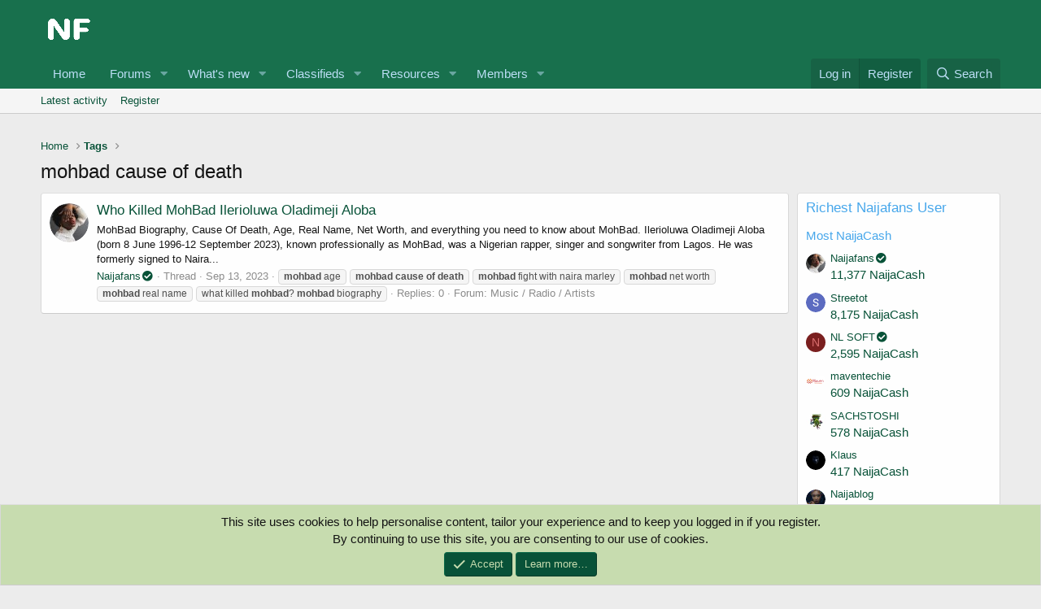

--- FILE ---
content_type: text/html; charset=utf-8
request_url: https://www.google.com/recaptcha/api2/aframe
body_size: 269
content:
<!DOCTYPE HTML><html><head><meta http-equiv="content-type" content="text/html; charset=UTF-8"></head><body><script nonce="HXBWUsGgNc02CVjnsLIA_A">/** Anti-fraud and anti-abuse applications only. See google.com/recaptcha */ try{var clients={'sodar':'https://pagead2.googlesyndication.com/pagead/sodar?'};window.addEventListener("message",function(a){try{if(a.source===window.parent){var b=JSON.parse(a.data);var c=clients[b['id']];if(c){var d=document.createElement('img');d.src=c+b['params']+'&rc='+(localStorage.getItem("rc::a")?sessionStorage.getItem("rc::b"):"");window.document.body.appendChild(d);sessionStorage.setItem("rc::e",parseInt(sessionStorage.getItem("rc::e")||0)+1);localStorage.setItem("rc::h",'1769070939445');}}}catch(b){}});window.parent.postMessage("_grecaptcha_ready", "*");}catch(b){}</script></body></html>